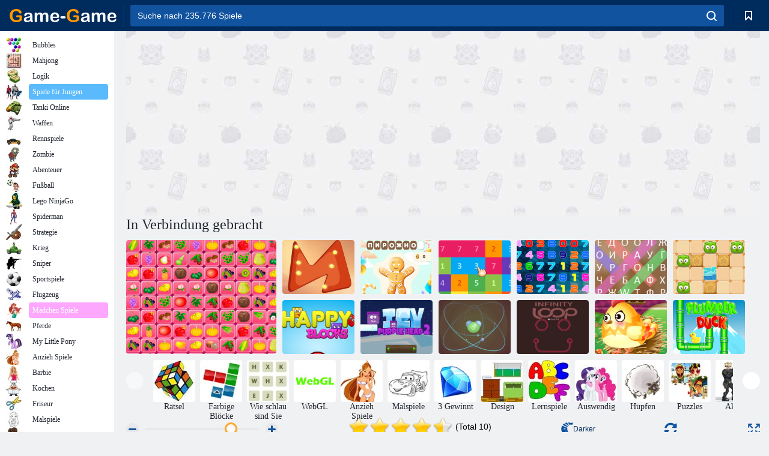

--- FILE ---
content_type: text/html; charset=utf-8
request_url: https://www.google.com/recaptcha/api2/aframe
body_size: 183
content:
<!DOCTYPE HTML><html><head><meta http-equiv="content-type" content="text/html; charset=UTF-8"></head><body><script nonce="dIz7-U1HkvXFf0uvK_MyYw">/** Anti-fraud and anti-abuse applications only. See google.com/recaptcha */ try{var clients={'sodar':'https://pagead2.googlesyndication.com/pagead/sodar?'};window.addEventListener("message",function(a){try{if(a.source===window.parent){var b=JSON.parse(a.data);var c=clients[b['id']];if(c){var d=document.createElement('img');d.src=c+b['params']+'&rc='+(localStorage.getItem("rc::a")?sessionStorage.getItem("rc::b"):"");window.document.body.appendChild(d);sessionStorage.setItem("rc::e",parseInt(sessionStorage.getItem("rc::e")||0)+1);localStorage.setItem("rc::h",'1768872215877');}}}catch(b){}});window.parent.postMessage("_grecaptcha_ready", "*");}catch(b){}</script></body></html>